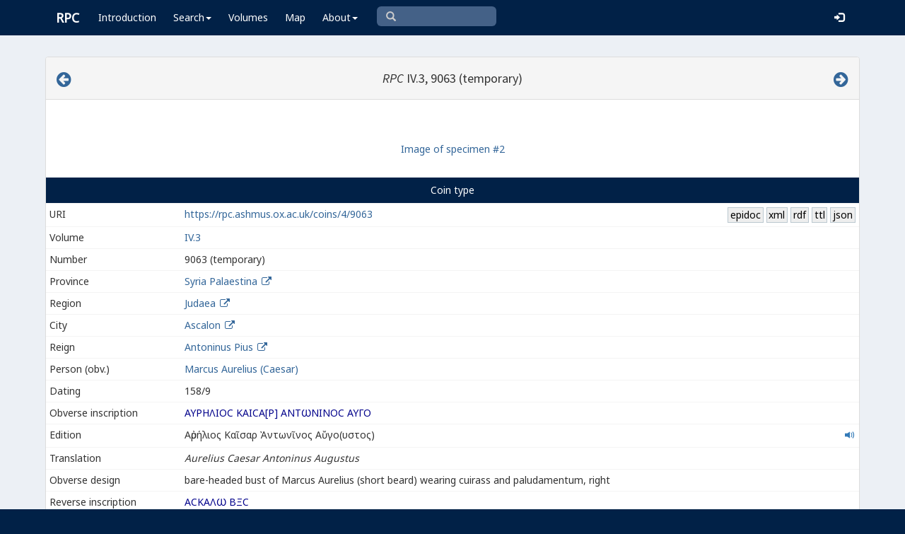

--- FILE ---
content_type: text/html; charset=UTF-8
request_url: https://rpc.ashmus.ox.ac.uk/coins/4/9063
body_size: 6417
content:
<!DOCTYPE html>
<html lang="en-GB">
<head>
  <meta charset="utf-8">
  <meta http-equiv="X-UA-Compatible" content="IE=edge">
  <meta name="viewport" content="width=device-width,initial-scale=1,user-scalable = yes" />

  <title>RPC IV, 9063</title>

  <link href="/rpc/opensearch.xml" title="RPC" type="application/opensearchdescription+xml" rel="search">
  <link rel="manifest" href="/rpc/manifest.webmanifest">
  
  <meta name="apple-mobile-web-app-title" content="RPC" />
  <meta name="mobile-web-app-capable" content="yes">
  <meta name="apple-mobile-web-app-status-bar-style" content="default" />

  <link rel="apple-touch-icon" sizes="180x180" href="/rpc/apple-touch-icon.png">

  <link rel="icon" type="image/png" href="/rpc/favicon-196x196.png" sizes="196x196" />
  <link rel="icon" type="image/png" href="/rpc/favicon-96x96.png" sizes="96x96" />
  <link rel="icon" type="image/png" href="/rpc/favicon-32x32.png" sizes="32x32" />
  <link rel="icon" type="image/png" href="/rpc/favicon-16x16.png" sizes="16x16" />
  <link rel="icon" type="image/png" href="/rpc/favicon-128.png" sizes="128x128" />
  
  <meta name="application-name" content="RPC"/>
  <meta name="theme-color" content="#012147">
  <meta name="msapplication-TileColor" content="#012147" />
  <meta name="msapplication-TileImage" content="/rpc/mstile-144x144.png" />
  <meta name="msapplication-square70x70logo" content="/rpc/mstile-70x70.png" />
  <meta name="msapplication-square150x150logo" content="/rpc/mstile-150x150.png" />
  <meta name="msapplication-wide310x150logo" content="/rpc/mstile-310x150.png" />
  <meta name="msapplication-square310x310logo" content="/rpc/mstile-310x310.png" />

  <link rel="stylesheet" href="/bootstrap/css/bootstrap.css">
  <link rel="stylesheet" href="/plugins/select2/select2.min.css">
  <link rel="stylesheet" href="https://cdnjs.cloudflare.com/ajax/libs/font-awesome/4.5.0/css/font-awesome.min.css">
  <link rel="stylesheet" href="/dist/css/AdminLTE.css">
  <link rel="stylesheet" href="/dist/css/skins/skin-blue.css">
  <link rel="stylesheet" href="/plugins/datatables/jquery.dataTables.css">
  <link rel="stylesheet" href="/plugins/bootstrap-wysihtml5/bootstrap3-wysihtml5.min.css">
  <link rel="stylesheet" href="/plugins/jQueryUI/jquery-ui.css">
  <link rel="stylesheet" href="/css/magnific-popup.css">
  <link rel="stylesheet" href="/css/vkeyb.css">
  <link rel="stylesheet" href="/css/varia.css">
  <style type="text/css">
.select2-dropdown--below {
    top: -3.1rem; /*your input height*/
  }
@media print {
  a[href]:after {
    content: none !important;
  }
}
@media (min-width: 1200px) {
  .container-fluid {
      max-width:90%!important;
  }
}
body, .skin-blue .main-header .navbar, .dropdown.open {
  background: #012147!important;
}
</style>
  
<script>(function(i,s,o,g,r,a,m){i['GoogleAnalyticsObject']=r;i[r]=i[r]||function(){(i[r].q=i[r].q||[]).push(arguments)},i[r].l=1*new Date();a=s.createElement(o),m=s.getElementsByTagName(o)[0];a.async=1;a.src=g;m.parentNode.insertBefore(a,m)})(window,document,'script','https://www.google-analytics.com/analytics.js','ga');ga('create', 'UA-104714454-1', 'auto');ga('send', 'pageview');</script>

<script>(function(w,d,s,l,i){w[l]=w[l]||[];w[l].push({'gtm.start':
new Date().getTime(),event:'gtm.js'});var f=d.getElementsByTagName(s)[0],
j=d.createElement(s),dl=l!='dataLayer'?'&l='+l:'';j.async=true;j.src=
'https://www.googletagmanager.com/gtm.js?id='+i+dl;f.parentNode.insertBefore(j,f);
})(window,document,'script','dataLayer','GTM-W7X6ZX6');</script>


<!-- Global site tag (gtag.js) - Google Analytics -->
<script async src="https://www.googletagmanager.com/gtag/js?id=G-08V7BBXMBM"></script>
<script>
  window.dataLayer = window.dataLayer || [];
  function gtag(){dataLayer.push(arguments);}
  gtag('js', new Date());

  gtag('config', 'G-08V7BBXMBM');
</script>


<script src="/plugins/jQuery/jquery-2.2.3.min.js"></script>

</head>

  
  <body class="fixed skin-blue layout-top-nav">
<!-- Google Tag Manager (noscript) -->
<noscript><iframe src="https://www.googletagmanager.com/ns.html?id=GTM-W7X6ZX6"
height="0" width="0" style="display:none;visibility:hidden"></iframe></noscript>
<!-- End Google Tag Manager (noscript) -->


<div class="wrapper">

<style type="text/css">
  .nav > li > a{
  padding-left: 12px;
  padding-right: 12px;
}

.form-control{
    background-color: white;
}
</style>

    <header class="main-header" >

            <nav class="navbar navbar-fixed-top" role="navigation">

                  
                   
                  <div class="container-fluid"> 
                  
                        <div class="navbar-header">
                          <a href="/" class="navbar-brand"><b>RPC</b></a>
                              <button type="button" class="navbar-toggle collapsed" data-toggle="collapse" data-target="#navbar-collapse">
                              <i class="fa fa-bars"></i>
                            </button>
                        </div>

                        <div class="collapse navbar-collapse" id="navbar-collapse">

                  <ul class="nav navbar-nav">
                      <li><a href="/introduction">Introduction</a></li>

                    <li class="dropdown"><a class="dropdown-toggle" data-toggle="dropdown" href="#">Search<span class="caret"></span></a>
                      <ul class="dropdown-menu">
                          <li><a href="/search">Simple Search</a></li>
                          <li><a href="/search/advanced">Advanced Search</a></li>
                          <li><a href="/countermark">Countermarks</a></li>
                          <li><a href="/magistrate">Magistrates</a></li>
                          <li><a href="/city">Cities</a></li>
                          <li><a href="/resources">More...</a></li>
                        </ul>
                    </li>

                  <li><a href="/volumes">Volumes</a></li>
                  <li><a href="/map">Map</a></li>
                      
                    <li class="hidden-md hidden-lg hidden-sm"><a href="/project">About</a></li>
                    <li class="dropdown hidden-xs"><a class="dropdown-toggle" data-toggle="dropdown" href="#">About<span class="caret"></span></a>
                      <ul class="dropdown-menu">
                        <li><a href="/project">Project</a></li>
                        <li><a href="/project/directors">Directors</a></li>
                        <li><a href="/project/editors">Editors</a></li>
                        <li><a href="/project/authors">Authors</a></li>
                        <li><a href="/project/volumes">Volumes</a></li>
                        <li><a href="/project/conventions">Conventions</a></li>
                        <li><a href="/project/history">History</a></li>
                        <li><a href="/project/plan">Future Plan</a></li>
                        <li><a href="/project/supporters">Supporters</a></li>
                        <li><a href="/project/acknowledgements">Acknowledgements</a></li>
                        <li><a href="/project/faq">FAQ</a></li>
                        <li><a href="/terms">Terms of Access</a></li>
                        <li><a href="/feedback/create?message_only=1">Contact us</a></li>
                      </ul>
                    </li>
      </ul>




      <ul class="nav navbar-nav navbar-center hidden-xs">
                  <li >
                  <form class="navbar-form" action="/search/browse" method="GET" role="search" style="padding-right:0;">
                  <input type="text" class="form-control glyphicon glyphicon-search" placeholder="&#xe003 " name="q" id="navbar-search-input" 
                  style="font-family: 'Glyphicons Halflings', Arial; background-color: #446187 ; color:white; border-radius: 6px;width: 169px; height: 28px;">
                  </form>
                  </li>
      </ul>



     <ul class="nav navbar-nav navbar-right" style="padding-right: 10px;">
           
              <li><a href="/login"><i class="glyphicon glyphicon-log-in"></i></a></li>
                </ul>
                  
                                    </div>
                  
          </nav>

    </header>


    

    

        <!-- Content Wrapper. Contains page content -->
        <div class="content-wrapper">


          <!-- Main content -->
          <div class="content body" style="padding-right: 0px;padding-left: 0px;">

            
                        <div class="container-fluid"  style="padding-right: 0px;padding-left: 0px;"> 
                        
                
<style> 

.img-responsive {
    width: auto;
    min-height: 30px;
    max-height: 300px;
    vertical-align: middle;
    text-align: center;
}

.img-responsive2 {
    width: auto;
    min-width: 10px;
    max-width: 120px;
    vertical-align: middle;
    text-align: center;
}

a:link.action, a:visited.action, a:hover.action, a:active.action {
    text-decoration: none;
    white-space: nowrap;
    border: 1px solid #BBC8D0;
    background-color: #eee;
    padding: 0 0.2em;
    color: black;
}

.translation {
  font-style: italic;
}

</style>

  <!-- error -->
  <div class="form-group has-error">
      <span class="help-block">
    
    </span>
  </div>
  <!-- ./error -->

  <!-- success -->
    <!-- ./success -->

<div class="panel panel-default">

    <div class="panel-heading">
      <h4 class="text-center">

<a href="/coins/4/3796" class="pull-left"><i class="fa fa-arrow-circle-left" style="font-size:24px"></i></a>

            <em>RPC</em> IV.3, 9063 (temporary)     
<a href="/coins/4/9150" class="pull-right"><i class="fa fa-arrow-circle-right" style="font-size:24px"></i></a>

      </h4>
    </div>
    <p> </p>

        <table align="center">
      <tr>
        <td>
          <a class="image-popup-no-margins" href=""><img src="" class='img-responsive gallery-item'></a>
        </td>
        <td>
          <a class="image-popup-no-margins" href=""><img src="" class='img-responsive gallery-item'></a>
        </td>
      </tr>
      <tr>
        <td colspan="2" style="text-align: center;">
          <a href="/coin/171968">Image of specimen #2</a>
        </td>
      </tr>
    </table>
    
    <p> </p>

<table class="table table-hover table-condensed" id="bootstrap-overrides">

   <caption style="background: #012147;color: #FFFFFF;text-align: center;">

         Coin type

            </caption>

              <tr class="hidden-xs">
                    <td>URI</td>
                    <td><a href="https://rpc.ashmus.ox.ac.uk/coins/4/9063">https://rpc.ashmus.ox.ac.uk/coins/4/9063</a>
                      <a href="/type/42130/jsonld" class="action pull-right">json</a><span class="pull-right"> </span><a href="/type/42130/ttl" class="action pull-right">ttl</a><span class="pull-right"> </span><a href="/type/42130/rdf" class="action pull-right">rdf</a><span class="pull-right"> </span><a href="/type/42130/xml" class="action pull-right">xml</a><span class="pull-right"> </span><a href="/type/42130/epidoc" class="action pull-right">epidoc</a>                    </td>
              </tr>

              <tr>
                    <td class="col-md-2">Volume</td>
                    <td><a href="/search/browse?volume_id=6">IV.3</a> </td>
              </tr>


              <tr>
                    <td class="col-md-2">Number</td>
                    <td>9063 (temporary)  </td>
              </tr>


                                                                          <tr>
                        <td>Province</td>
                        <td><a href="/search/browse?province_id=17">Syria Palaestina</a>
                        <a href="/province/17" target="_blank" ><i class="fa fa-fw fa-external-link"></i></a>
                                                </td>
                  </tr>
              

                            
              <tr>
                    <td>Region</td>
                    <td><a href="/search/browse?region_id=53">Judaea</a>
                    <a href="/region/53" target="_blank" ><i class="fa fa-fw fa-external-link"></i></a>
                    </td>
              </tr>

              
              <tr>
                    <td>City</td>
                    <td><a href="/search/browse?city_id=304">Ascalon</a>
                        <a href="/city/304" target="_blank" ><i class="fa fa-fw fa-external-link"></i></a>
                                            </td>
              </tr>

              <tr>
                    <td>Reign</td>
                    <td>
                        <a href="/search/browse?reign_id=48">Antoninus Pius</a>
                        <a href="/reign/48" target="_blank" ><i class="fa fa-fw fa-external-link"></i></a>
                                             </td>
              </tr>

                             <tr>
                  <td>Person (obv.)</td>
                  <td>
                                                  <a href="/search/browse?obverse_person_id%5B%5D=150">Marcus Aurelius (Caesar)</a>
                                                                     </td>
              </tr>
               
               
              
              
                                                              <tr>
                      <td>Dating</td>
                      <td>158/9</td>
                </tr>
                              
              
              

              <a name="obverse">
              <tr>
                    <td>Obverse inscription</td>
                                            <td style="color: darkblue;">ΑΥΡΗΛΙΟϹ ΚΑΙϹΑ[Ρ] ΑΝΤ<span class="varia-font">ω</span>ΝΙΝΟϹ ΑΥΓΟ</td>
                                  </tr>

              <tr>
                    <td>Edition</td>
                    <td>
                        <span class="text-to-read sr-only">Αὐρήλιος Καῖσαρ Ἀντωνῖνος Αὔγουστος</span>
                        <span>Αὐρήλιος Καῖσαρ Ἀντωνῖνος Αὔγο(υστος)</span>
                        <!-- Button for triggering text-to-speech -->
                        <button class="btn btn-link pull-right" style="padding: 0"
                                onclick="readText(this, 1)">
                            <span class="glyphicon glyphicon-volume-up"></span>
                            <!-- Tooltip container, initially hidden -->
                            <div class="custom-tooltip" style="display: none;">
                                <!-- Tooltip text will be dynamically inserted via JavaScript -->
                            </div>
                        </button>
                    </td>
              </tr>
              <tr>
                    <td>Translation</td>
                    <td class="translation">Aurelius Caesar Antoninus Augustus</td>
              </tr>

              <tr>
                    <td>Obverse design</td>
                    <td>bare-headed bust of Marcus Aurelius (short beard) wearing cuirass and paludamentum, right</td>
              </tr>


              </a>

              <a name="reverse">
              <tr>
                    <td>Reverse inscription</td>
                                            <td style="color: darkblue;">ΑϹΚΑΛ<span class="varia-font">ω</span> ΒΞϹ</td>
                                  </tr>
              <tr>
                    <td>Edition</td>
                    <td>
                        <span class="text-to-read sr-only">Ἀσκαλὼν βξσʹ</span>
                        <span>Ἀσκαλὼ(ν) βξσʹ</span>
                        <!-- Button for triggering text-to-speech -->
                        <button class="btn btn-link pull-right" style="padding: 0" onclick="readText(this, 1)">
                            <span class="glyphicon glyphicon-volume-up"></span>
                            <!-- Tooltip container, initially hidden -->
                            <div class="custom-tooltip" style="display: none;">
                                <!-- Tooltip text will be dynamically inserted via JavaScript -->
                            </div>
                        </button>
                    </td>
              </tr>
              <tr>
                    <td>Translation</td>
                    <td  class="translation">Ascalon, 262</td>
              </tr>

              <tr>
                    <td>Reverse design</td>
                    <td>nude Poseidon standing with foot on rock, left, holding dolphin and trident</td>
              </tr>


              </a>

              <tr>
                    <td>Metal</td>
                    <td>copper-based alloy</td>
              </tr>

                            <tr>
                    <td>Average diameter</td>
                    <td>27 mm</td>
              </tr>
                                          <tr>
                    <td>Average weight</td>
                    <td>16.19 g</td>
              </tr>
              
                            <tr>
                    <td>Axis</td>
                    <td>12</td>
              </tr>
              
              

               <tr>
                  <td>Specimens</td>
                  <td>2 (2 in the core collections)</td>
              </tr>


    
              
              
             
    

</table>

<div class="box-footer">
      <a href="/feedback/create?type_id=42130" class="btn btn-primary">Feedback</a>
</div>

<div class="panel panel-default">



    <div class="panel-heading"><h4>Specimens of this coin type</h4></div>

    <table id="table" class="table">
    <thead>
    <tr>
      <th>#</th>
      <th>Specimen</th>
      <th class="hidden-xs">Obverse</th>
      <th class="hidden-xs">Reverse</th>
      <th>Museum</th>
      <th>Bibliography</th>
      <th class="hidden-xs hidden-sm">Diameter</th>
      <th class="hidden-xs hidden-sm">Weight</th>
      <th class="hidden-xs hidden-sm">Axis</th>
      <th class="hidden-xs hidden-sm">Note</th>
            <th class="hidden-xs hidden-sm">More</th>
    </tr>
    </thead>
    <tbody>
            <tr>
        <td>
        1
        </td>
        <td>
        <a href="https://rpc.ashmus.ox.ac.uk/coin/180717" id="coin_1">1
                </a>
        &nbsp; &nbsp;
                        </td>
        <td class="hidden-xs">
        <a class="image-popup-no-margins" href="https://gallica.bnf.fr/iiif/ark:/12148/btv1b8498334v/f1/full/,1000/0/native.jpg"><img src="https://gallica.bnf.fr/iiif/ark:/12148/btv1b8498334v/f1/full/,250/0/native.jpg" loading="lazy" class='img-responsive2 gallery-item' width="150 px"></a>
                </td>
        <td class="hidden-xs">
        <a class="image-popup-no-margins" href="https://gallica.bnf.fr/iiif/ark:/12148/btv1b8498334v/f2/full/,1000/0/native.jpg"><img src="https://gallica.bnf.fr/iiif/ark:/12148/btv1b8498334v/f2/full/,250/0/native.jpg" loading="lazy" class='img-responsive2 gallery-item' width="150 px"></a>
                 </td>
        <td>
                        P: 133                     </td>
        <td></td>
        <td class="hidden-xs hidden-sm">26</td>
        <td class="hidden-xs hidden-sm"> 14.91 </td>
        <td class="hidden-xs hidden-sm">12</td>
        <td class="hidden-xs hidden-sm">
                                        
                  </td>
                <td class="hidden-xs hidden-sm">
        <a href="https://rpc.ashmus.ox.ac.uk/coin/180717">Show</a>
                </td>
      </tr>
            <tr>
        <td>
        2
        </td>
        <td>
        <a href="https://rpc.ashmus.ox.ac.uk/coin/171968" id="coin_2">2
                </a>
        &nbsp; &nbsp;
                ✸
                        </td>
        <td class="hidden-xs">
        <a class="image-popup-no-margins" href=""><img src="" loading="lazy" class='img-responsive2 gallery-item' width="150 px"></a>
                </td>
        <td class="hidden-xs">
        <a class="image-popup-no-margins" href=""><img src="" loading="lazy" class='img-responsive2 gallery-item' width="150 px"></a>
                 </td>
        <td>
                        B: I-B                     </td>
        <td></td>
        <td class="hidden-xs hidden-sm">28</td>
        <td class="hidden-xs hidden-sm"> 17.46 </td>
        <td class="hidden-xs hidden-sm">12</td>
        <td class="hidden-xs hidden-sm">
                                        
                  </td>
                <td class="hidden-xs hidden-sm">
        <a href="https://rpc.ashmus.ox.ac.uk/coin/171968">Show</a>
                </td>
      </tr>
          </tbody>
  </table>


        
 </div>

</div>

 <!-- page script -->
 <script>
  $(function () {
    $('#table').DataTable({
      "columnDefs": [
                      {"targets": [ 0 ],"visible": false},
                    ],
      "pageLength": 25,
      "paging": true,

      "lengthChange": false,
      "searching": false,
     "ordering": false,
      "info": true,
      "autoWidth": true,
      "order": [[ 0, "asc" ]],
    });
  });
</script>

<script>
$(function () {
  //
  $('#note, #internal_note').linkify();
  //
  $(document).ready(function() {
    $('.image-popup-no-margins').magnificPopup({
      type: 'image',
      closeOnContentClick: true,
      closeBtnInside: false,
      fixedContentPos: true,
      mainClass: 'mfp-with-zoom', // class to remove default margin from left and right side
      image: {
        verticalFit: true
      },
      zoom: {
        enabled: true,
        duration: 300 // don't foget to change the duration also in CSS
      }});
  });
  //
  $('.gallery-item').magnificPopup({
    type: 'image',
    gallery:{
    enabled:true
    }
    });
  //
});
</script>
<style>
.custom-tooltip {
    position: relative;
    background: #f9f9f9;
    border-radius: 0.4em;
    padding: 20px;
    width: fit-content;
    max-width: 400px;
    text-wrap: balance;
}
.custom-tooltip:after {
    content: '';
    position: absolute;
    left: 2em;
    top: 100%;
    width: 0;
    height: 0;
    border: 15px solid transparent;
    border-top-color: #f9f9f9;
    border-bottom: 0;
    border-right: 0;
    margin-left: -7.5px;
    margin-top: -15px;
        word-wrap: break-word;
    white-space: normal;
}
</style>
<script>
    function normalizeGreek(text) {
        return  text.replace(/\{[^}]*\}/g, '') // remove everything between curly braces
                    .normalize("NFD")
                    .replace(/\u0300|\u0342/g, "\u0301") // Replace grave and circumflex with acute
                    .replace(/[\u0313\u0314\u0343\u0344\u0345\u0308\u1fbf\u1ffe]/g, "") // Remove other diacritics
                    .replace(/[\(\)\[\]<>{}]/g, "") // Remove parentheses, brackets, angle brackets, and curly braces
                    .normalize("NFC")
                    .trim() + '.';
    }


    function readText(button, language) {
        console.log("readText called"); // Debugging output
        let voice;
        let message;
        switch(language) {
            case 1:
                voice = "Greek Female";
                message = "Please note: This pronunciation is based on Modern Greek and does not reflect historical pronunciations of Koine Greek." +
                          "<br>Powered by <a href='https://responsivevoice.org' target='_blank'>Responsive Voice</a>.";
                break;
            case 2:
                voice = "Latin Male";
                message = "Please note: The voice used is synthetic and does not accurately represent historical Latin pronunciations." +
                          "<br>Powered by <a href='https://responsivevoice.org' target='_blank'>Responsive Voice</a>.";
                break;
            default:
                console.error("Invalid language code");
                return;
        }

        // Read only the visible inscription, ignore sr-only/tooltip content
        const cell = button.closest('td');
        const visibleSpan = cell ? cell.querySelector('.text-to-read') : null;
        const text = normalizeGreek(visibleSpan ? visibleSpan.textContent : '');

        const tooltip = button.querySelector('.custom-tooltip');
        tooltip.innerHTML = message;
        tooltip.style.display = 'block'; // Show tooltip when speech starts

        responsiveVoice.speak(text, voice, {
            rate: 0.7,
            onstart: function() {
                // tooltip.style.display = 'block'; // Ensure tooltip is visible when speech starts (already set above)
            },
            onend: function() {
                setTimeout(function() {
                    tooltip.style.display = 'none'; // Hide the tooltip after 15 seconds
                }, 15000); // 15000 milliseconds equals 15 seconds
            }
        });
    }
</script>


            
            
             
            </div> 
            
          </div><!-- /.content -->

        </div><!-- /.content-wrapper -->


    </div><!-- ./wrapper -->

    <script src="/plugins/datatables/jquery.dataTables.min.js"></script>
    <script src="/js/accent-neutralise.js"></script>
    <script src="/plugins/datatables/dataTables.bootstrap.min.js"></script>
    <script src="/bootstrap/js/bootstrap.min.js"></script>
    <script src="/dist/js/app.min.js"></script>
    <script src="/plugins/select2/select2.js"></script>
    <script src="/bootstrap/js/jquery-ui.js" ></script>
    <script src="/js/jquery.ui.touch-punch.min.js"></script>
    <script src="/js/jquery.magnific-popup.min.js"></script>
    <script src="/js/jquery.slimscroll.min.js"></script>
    <script src="/js/linkifyjs/linkify.min.js"></script>
    <script src="/js/linkifyjs/linkify-jquery.min.js"></script>
    <script src="/js/onloads.js"></script>
    <script src="/js/greek.js"></script>
    <script src="/js/vkeyb.js"></script>
    <script src="https://code.responsivevoice.org/responsivevoice.js?key=A8Tyy1B2"></script>
  
  
  </body>

</html>